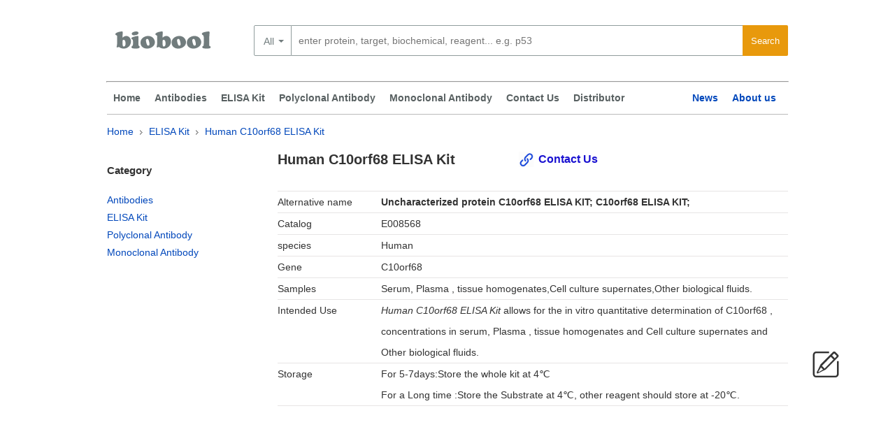

--- FILE ---
content_type: text/html; charset=utf-8
request_url: https://www.biobool.com/elisa_kit/8568.html
body_size: 4872
content:
<!DOCTYPE html>
<html lang="en">
    <head>
        <meta charset="utf-8">
        <title>Human C10orf68 ELISA Kit | biobool.com</title>
        <meta name="robots" content="index,follow"/>
        <link rel="canonical" href="https://www.biobool.com/elisa_kit/8568.html"/>
        <link rel="alternate" media="only screen and (max-width: 640px)" href="https://m.biobool.com/elisa_kit/8568.html"/>
        <link href="https://www.biobool.com/statics/biobool/css/global.css?20170315" rel="stylesheet" type="text/css"/>
        <link href="https://www.biobool.com/statics/biobool/css/style.css" rel="stylesheet" type="text/css"/>
        <link href="https://www.biobool.com/statics/biobool/css/index.css" rel="stylesheet" type="text/css"/>
        <script src="https://www.biobool.com/statics/biobool/js/jquery.js" type="text/javascript"></script>
        <script src="https://www.biobool.com/statics/biobool/js/common.js" type="text/javascript"></script>
    
    <script type="application/ld+json">
        {
        "@context": "http://schema.org",
        "@type": "Product",
        "name" : "Human C10orf68 ELISA Kit",
        "url": "https://www.biobool.com/elisa_kit/8568.html",
                "brand" : {
        "@type" : "Brand",
        "name" : "Biobool",
        "logo" : "https://www.biobool.com/statics/biobool/images/cooperlog.png"
        },
        "MPN" : "E008568",
        "category": "ElISA Kit"
        }
    </script>
    <!-- Google Tag Manager -->
<script>(function(w,d,s,l,i){w[l]=w[l]||[];w[l].push({'gtm.start':
new Date().getTime(),event:'gtm.js'});var f=d.getElementsByTagName(s)[0],
j=d.createElement(s),dl=l!='dataLayer'?'&l='+l:'';j.async=true;j.src=
'https://www.googletagmanager.com/gtm.js?id='+i+dl;f.parentNode.insertBefore(j,f);
})(window,document,'script','dataLayer','GTM-WDXNBBH');</script>
<!-- End Google Tag Manager -->
 
</head>
<body>
    <!-- Google Tag Manager (noscript) -->
<noscript><iframe src="https://www.googletagmanager.com/ns.html?id=GTM-WDXNBBH" height="0" width="0" style="display:none;visibility:hidden"></iframe></noscript>
<!-- End Google Tag Manager (noscript) -->
    <div class="container">
        <a href="https://www.biobool.com/" title="Biobool" class="logo">
            <span class="logo--bg"></span>
            <span class="quick-text">biobool homepage</span>
        </a>
        <div id="product-search-hold" class="clearfix search pws_search width@M">
    <!-- id="search" used by GTM[Event-Submit-TopSearch] -->
    <form name="search" id="search" method="get" action="/products">
        <div class="select_list">
            <div class="newListSelected" tabindex="0" style="position: static;">
                <div class="selectedTxt">All</div>
                <ul class="newList" style="visibility: visible; top: -315px; height: 315px; left: 0px; display: none;">
                    <li><a href="javasrcript:void();" class="hiLite newListHover">All</a></li>
                </ul>
            </div>

        </div>
        <div class="search_box_button">
            <input type="submit" id="btnSearch" class="pws-btn" value="Search">
        </div>
                <div class="search_box_input clearfix">
            <input type="text" class="round-3-left ui-autocomplete-input" id="searchfieldtop" autocomplete="off"
                   autocorrect="off" autocapitalize="off" spellcheck="false" name="words" data-topoffset="0"
                   data-leftoffset="0"
                   data-desktop-placeholder="enter protein, target, biochemical, reagent... e.g. p53"
                   data-mobile-placeholder="enter keyword or product no."
                   placeholder="enter protein, target, biochemical, reagent... e.g. p53" value="">
            <input type="hidden" name="selected.classification" class="selectedClassification" disabled="disabled">
        </div>
        <div class="pws-loader pws-loader--search hide"><img class="pws-loader--svg"
                                                             src="https://www.biobool.com/statics/biobool/images/loader.svg"
                                                             width="20" height="20" alt=""></div>
        <ul class="ui-autocomplete ui-front ui-menu ui-widget ui-widget-content" id="ui-id-2" tabindex="0"
            style="display: none;"></ul>
    </form>
</div>


 
    </div>
    <hr class="container displayLarge"/>
    <div class="header_nav">
    <div class="container-fluid">
        <ul class="with_submenu"> 
            <li>
                <a href="https://www.biobool.com/" class="subnav" title="home">Home</a>
            </li>
            <li>
                            <a href="-0-human-all/" class="subnav" title="Antibodies">Antibodies</a>
                        </li><li>
                            <a href="/elisa_kit-0-human-all/" class="subnav" title="ELISA Kit">ELISA Kit</a>
                        </li>            <li>
                <a href="/polyclonal_antibody-0--all/" class="subnav" title="Polyclonal Antibody">Polyclonal Antibody</a>
            </li>
            <li>
                <a href="/monoclonal_antibody-0--all/" class="subnav" title="Monoclonal Antibody">Monoclonal Antibody</a>
            </li>
            <li>
                <a href="javascript:void();" class="leavemessageclick" title="Contact Us">Contact Us</a>
            </li>
            <li>
                <a href="/about_212.html" title="Contact Us">Distributor</a>
            </li>
        </ul>
        <ul class="without_submenu">



            <li>
                <a href="/news/" class="subnav" title="News">News</a>
            </li>
            <li>
                <a href="/about_3.html" title="About as">About us</a>
            </li>
        </ul>
    </div>
    <div style="clear:both;"></div>
</div>
    <div class="message top_line">
        <div class="box">
            <div class="ec_group">
                <p class="article-breadcrumb">
                    <a href="/">Home</a>
                    <span class="breadDelim"></span>

                    <label for=""><a href ="/elisa_kit-0-human-all/" >ELISA Kit</label>
                    <span class="breadDelim"></span>
                    <label for=""><a href="" >Human C10orf68 ELISA Kit</a></label>
                </p>
            </div>
            <div class="ec_group">
                <div class="message_left col--1-4">
    <h5>Category</h5>
    <ul>
                <li>
                    <a href="-0-human-all/" class="subnav " title="Antibodies">Antibodies</a>
                </li><li>
                    <a href="/elisa_kit-0-human-all/" class="subnav current" title="ELISA Kit">ELISA Kit</a>
                </li>		<li>
			<a href="/polyclonal_antibody-0--all/" class="subnav " title="Polyclonal Antibody">Polyclonal Antibody</a>
		</li>
		<li>
			<a href="/monoclonal_antibody-0--all/" class="subnav " title="Monoclonal Antibody">Monoclonal Antibody</a>
		</li>
    </ul>

	
	
	
	
	
</div> 
                <div class="message_right col--3-4">
                    <div class="product">
                        <div class="product_title">
                            <h1 class="ec_col span_5_of_9">
                                Human C10orf68 ELISA Kit                            </h1>
                            <a href="javascript:void();" class="leavemessageclick">Contact Us</a>
                        </div>
                        <ul>

                            <li>
                                    <span class="tag_name">Alternative name</span><span class="tag_message"><h2>Uncharacterized protein C10orf68 ELISA KIT; C10orf68 ELISA KIT; </h2></span>
                                </li>                                                        <li>
                                    <div class="tag_name">Catalog</div><div class="tag_message">E008568</div>
                                </li>                            <li>
                                    <div class="tag_name">species</div><div class="tag_message">Human</div>
                                </li>                            <li>
                                    <span class="tag_name">Gene</span><span class="tag_message">C10orf68 </span>
                                </li>                            

                                                                                    <li>
                                    <span class="tag_name">Samples</span><span class="tag_message">Serum, Plasma , tissue homogenates,Cell culture supernates,Other biological fluids.</span>
                                </li>
                                                        <li>

                                <span class="tag_name">Intended Use</span><span class="tag_message"><i>Human C10orf68 ELISA Kit</i> allows for the in vitro quantitative determination of C10orf68  , concentrations in serum, Plasma , tissue homogenates and Cell culture supernates and Other biological fluids.</span>
                            </li> 
                                                            <li>
                                    <span class="tag_name">Storage</span><span class="tag_message">For 5-7days:Store the whole kit at 4℃<br/>
                                        For a Long time :Store the Substrate at 4℃, other reagent should store at -20℃.
                                    </span>
                                </li>                                                        
                                                                                                                                                                                                    
                                                        
                            <li> 
                            </li>
                        </ul>
                        <br style = "clear: both;" /><br/>
                    </div>
                                    </div>
            </div>
        </div>
    </div>
</div>
<div class="clear"></div>
<footer>
    <div class="footer">
        <div class="coll col--1-5">
             <div class="footer_h3">Product</div>
            <ul>
                                        <li><a href='/elisa_kit/813.html'  class="subnav">Human ADORA3 ELISA Kit</a></li>                        <li><a href='/elisa_kit/16877.html'  class="subnav">Human GSH Px ELISA Kit</a></li>                        <li><a href='/elisa_kit/20550.html'  class="subnav">Human IL 17A ELISA Kit</a></li>                        <li><a href='/elisa_kit/20585.html'  class="subnav">Human IL 1a ELISA Kit</a></li>                        <li><a href='/elisa_kit/23429.html'  class="subnav">Human MAD2L1BP ELISA Kit</a></li>                        <li><a href='/elisa_kit/26760.html'  class="subnav">Human NOP14 ELISA Kit</a></li>                        <li><a href='/elisa_kit/32850.html'  class="subnav">Human RASSF4 ELISA Kit</a></li>            </ul>
        </div>
        <div class="coll col--1-5">
            <div style="height: 37px;"></div>
            <ul>
                                        <li><a href='/elisa_kit/45457.html'  class="subnav">Mouse Bak1 ELISA Kit</a></li>                        <li><a href='/elisa_kit/48382.html'  class="subnav">Mouse CE 5d4 ELISA Kit</a></li>                        <li><a href='/elisa_kit/53338.html'  class="subnav">Mouse Foxp4 ELISA Kit</a></li>                        <li><a href='/elisa_kit/62849.html'  class="subnav">Mouse Pth1r ELISA Kit</a></li>                        <li><a href='/elisa_kit/64967.html'  class="subnav">Mouse PAR4 ELISA Kit</a></li>                        <li><a href='/elisa_kit/65277.html'  class="subnav">Mouse Ppp2r2c ELISA Kit</a></li>                        <li><a href='/elisa_kit/70990.html'  class="subnav">Mouse Tmem208 ELISA Kit</a></li>            </ul>
        </div>
        
        <div class="coll col--1-5">
            <div class="footer_h3">About us</div>
            <ul>
                <li>
                    <a href="/about_3.html" title="About as">About us</a>
                </li>
                <li><a href="javascript:void();" class="leavemessageclick" title="Contact Us">Contact Us</a></li>
                <li>
                    <a href="/news/" class="subnav" title="News">News</a>
                </li>
            <li>
                <a href="/about_212.html" title="Contact Us">Distributor</a>
            </li>
                <li><a href="">Web map</a></li>
            </ul>
        </div>
        <div class="coll col--1-5">
             <div class="footer_h3">Contact Us</div>
            <ul>
                <li>Tel : (852) 8170 0345</li>
                <li>Fax : (852) 2687 5815</li>
				<li>For sales : sales@biobool.com</li>
                <li>Email : info@biobool.com</li>
                <li>Technical : tech@biobool.com</li>
            </ul>
        </div>
		<div class="coll col--1-5 ">
                    <div class="footer_h3">Category</ >
            <ul>
                <li>
                                <a href="-0-human-all/" class="subnav">Antibodies</a>
                            </li><li>
                                <a href="/elisa_kit-0-human-all/" class="subnav">ELISA Kit</a>
                            </li>            </ul><br/><br/><br/>
			<div class="social">
            <ul>
                <li><a href="https://www.linkedin.com/company/biobool" title="link" target="_blank" rel="nofollow"></a></li><li><a href="https://www.facebook.com/Biobool-Limited-1718118788487258/" title="facebook"  target="_blank" rel="nofollow"></a></li><li><a href="https://twitter.com/boolbio" title="twitter"  rel="nofollow"></a></li>
			</ul>
			</div>
		</div>
    </div>
    <div class="clear"></div>
    <div class="link">
        <ul>
            <li>Link</li>
            <li><a href="https://www.biobool.com" title="Biobool" >Biobool</a></li>
			<!--   -->
			        </ul>
    </div>
    <div class="copyrights clearfix">
        <span>© 2016-2026 <a href="https://www.biobool.com" title="Biobool" >biobool.com</a> . All rights reserved.</span>
        <br/>
    </div>
</footer>
<div class="leavemessageclick leavemessage iconfont">
    &#xe61d;
</div>
<div style="display:none;">
    <div id="respond" class="grid">
        <form action="https://www.biobool.com/index.php?g=Comments&m=Index&a=add" method="post" class="J_Cm">
            <div class="g-u form-left" style="padding: 0 10px;">
                <br/>
                <p style="width: 424px;    color: #0047bb;" class='pcontoct'>
                                    Inquiry About Human C10orf68 ELISA Kit  If you hope to order it or contact us directly, please contact us via sales@biobool.com. We will get back to you in 12hrs,Thanks!
                                    </p>
                <br/>
                <p style="width: 424px;">
                    <label for="author" style="font-weight: bold;">Your name:<span>*</span></label>
                    <input type="text" style="width:400px;" name="author" class="J_CmFormField" id="author" value="" size="28" tabindex="1" aria-required="true">
                </p>
                <p style="width: 424px;">
                    <label for="email" style="font-weight: bold;">Your E-mail:<span>*</span></label>
                    <input type="text" style="width:400px;" name="author_email" id="author_email" class="J_CmFormField" value="" size="28" tabindex="2" aria-required="true">
                </p>
                <p style="width: 424px;">
                    <label for="phone" style="font-weight: bold;">Your Phone:</label>
                    <input type="text" style="width:400px;" name="phone" id="phone" class="J_CmFormField" value="" size="28" tabindex="2" aria-required="true">
                </p>
                <input type="hidden" style="width:400px;" name="author_url" id="author_url" class="J_CmFormField" value="" size="28" tabindex="3">

                <input type="hidden" name="comment_id" value="8568" id="comment_id">
                <input type="hidden" name="comment_catid" value="16" id="comment_catid">
                <input type="hidden" name="parent" id="comment_parent" value="0">
                <p style="width: 424px;">
                    <label for="comment" style="font-weight: bold;"> Message <span>*</span></label>
                    <textarea name="content" id="ComContent" cols="55" rows="5" tabindex="4">Human C10orf68 ELISA Kit</textarea>
                </p>
                <br/>
                <p style="width: 424px;">
                    <input name="submit" type="submit" class="pws-btn pws-btn--blue" id="comment-form-submit" value="submit" style="float:right;">
                </p>
            </div>


        </form>
    </div>
</div>
<link href="/statics/biobool/css/jquery.fancybox-1.3.4.css" rel="stylesheet" type="text/css"/>
<script src="/statics/biobool/js/jquery.fancybox-1.3.4.pack.js" type="text/javascript"></script>
<script type="text/javascript">
    var inputvalue = false;
    $(document).ready(function () {
        var coment = $("#respond").html();
        $(".leavemessageclick").fancybox({
            'width': '700px',
            'scrolling': 'no',
            'titleFormat': function (title, currentArray, currentIndex, currentOpts) { },
            'easingIn': 'easeOutBack',
            'easingOut': 'easeInBack',
            'content': coment,
            'onComplete': function () {
                if (inputvalue != false) {
                    $.each(inputvalue, function (key, value) {
                        $("#fancybox-content form").find('[name=' + value.name + ']').val(value.value);
                    });
                }
                $("#fancybox-content form").submit(function () {
                    var submitvalue = true;
                    if (jQuery.trim($("#fancybox-content form").find("#author").val()) != "")
                    {
                        $("#fancybox-content form").find("#author").removeClass('errors');

                    } else
                    {
                        $("#fancybox-content form").find("#author").addClass('errors');
                        submitvalue = false;
                    }
                    var pattern = new RegExp(/^\w+([-+.]\w+)*@\w+([-.]\w+)*\.\w+([-.]\w+)*$/g);
                    var user_email = $("#fancybox-content form").find("#author_email"),
                            isEmail = !!pattern.test(user_email.val());
                    if (isEmail) {
                        $("#fancybox-content form").find("#author_email").removeClass('errors');
                    } else {
                        $("#fancybox-content form").find("#author_email").addClass('errors');
                        submitvalue = false;
                    }
                    if (submitvalue == true)
                    {
                        var data = jQuery.trim($("#fancybox-content form").serialize());
                        $.ajax({
                            type: "POST",
                            url: $("#fancybox-content form").attr('action') + "&" + data + '&' + Math.random(),
                            success: function (msg)
                            {

                                $.fancybox({
                                    'content': "Success,We will contact you later!"
                                });
                                obj = jQuery.parseJSON(msg);
                            }
                        });
                    }

                    return false;

                });


            },
            'onCleanup': function () {
                inputvalue = $("#fancybox-content form").serializeArray();
            }
        });
    });
	(function(i,s,o,g,r,a,m){i['GoogleAnalyticsObject']=r;i[r]=i[r]||function(){
		(i[r].q=i[r].q||[]).push(arguments)},i[r].l=1*new Date();a=s.createElement(o),
		m=s.getElementsByTagName(o)[0];a.async=1;a.src=g;m.parentNode.insertBefore(a,m)
	})(window,document,'script','https://www.google-analytics.com/analytics.js','ga');
	ga('create', 'UA-88777587-1', 'auto');
	ga('send', 'pageview');

</script>
 <!-- 0.084543943405151 -->  
</body>
</script>
</html>